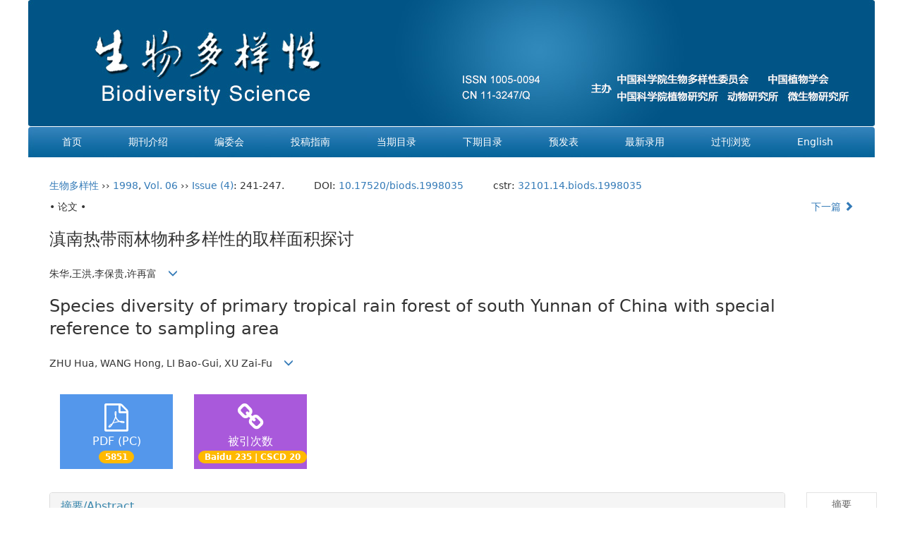

--- FILE ---
content_type: text/html;charset=UTF-8
request_url: https://www.biodiversity-science.net/CN/10.17520/biods.1998035
body_size: 13353
content:
<!DOCTYPE html>
<html>
<head>
<META NAME="GENERATOR" CONTENT="北京玛格泰克科技发展有限公司">
<meta http-equiv="Content-Type" content="text/html; charset=utf-8">
<meta http-equiv="X-UA-Compatible" content="IE=edge">
<Meta http-equiv="Content-Language" Content="zh-CN"> 
<meta name="viewport" content="width=device-width, initial-scale=1">

<meta name="citation_issn" content="1005-0094" />
<meta name="citation_journal_title" xml:lang="zh" content="生物多样性" />
<meta name="citation_journal_title" xml:lang="en" content="Biodiversity Science" />
<meta name="citation_language" content="zh" />
<meta name="citation_volume" content="06" />
<meta name="citation_issue" content="4" />
<meta name="citation_firstpage" content="241" />
<meta name="citation_id" content="06/4/241" />
<meta name="citation_doi" content="10.17520/biods.1998035" />
<meta name="citation_title" xml:lang="zh" content="滇南热带雨林物种多样性的取样面积探讨" />
<meta name="citation_title" xml:lang="en" content="Species diversity of primary tropical rain forest of south Yunnan of China with special reference to sampling area" />
<meta name="citation_authors" xml:lang="zh" content="朱华, 王洪, 李保贵, 许再富" />
<meta name="citation_authors" xml:lang="en" content="ZHU Hua, WANG Hong, LI Bao-Gui, XU Zai-Fu" />
<meta name="citation_publication_date" content="1998-11-20" />
<meta name="citation_online_date" content="1998-11-20" />
<meta name="Description" xml:lang="zh" content="通过不同面积样方种数的比较、物种多样性指数等的计算和逐步扩大..." />
<meta name="Description" xml:lang="en" content="An investigation aiming to demonstrate plant species / area of the pri..." />
<meta name="citation_abstract_html_url" xml:lang="zh" content="https://www.biodiversity-science.net/CN/10.17520/biods.1998035" />
<meta name="citation_abstract_html_url" xml:lang="en" content="https://www.biodiversity-science.net/EN/10.17520/biods.1998035" />
<meta name="citation_pdf_url" content="https://www.biodiversity-science.net/CN/article/downloadArticleFile.do?attachType=PDF&id=7114" />
<meta name="DC.Format" content="text/html" />
<meta name="DC.Language" content="zh" />
<meta name="DC.Title" content="滇南热带雨林物种多样性的取样面积探讨" />
<meta name="DC.Identifier" content="10.17520/biods.1998035" />
<meta name="DC.Contributor" content="朱华" />
<meta name="DC.Contributor" content="李保贵" />
<meta name="DC.Contributor" content="许再富" />
<meta name="DC.Contributor" content="王洪" />
<meta name="DC.Date" content="1998-11-20" />
<meta name="DC.Keywords" xml:lang="zh" content=""/>
<meta name="DC.Keywords" xml:lang="en" content=""/>
<meta name="robots" content="index" />

<title>滇南热带雨林物种多样性的取样面积探讨</title>
<!--css必引 -->
<link href="https://www.biodiversity-science.net/js/bootstrap/css/bootstrap.min.css" rel="stylesheet">
<link rel="stylesheet" href="https://www.biodiversity-science.net/images/1005-0094/css/css.css">
<link href="https://www.biodiversity-science.net/js/bootstrap/css/font-awesome.min.css" rel="stylesheet">
<!-- jQuery必引-->
<script src="https://www.biodiversity-science.net/js/jquery/jquery.min.js"></script>
<script src="https://www.biodiversity-science.net/js/bootstrap/js/bootstrap.min.js"></script>

<style>
	.kongzhitab{
		width:100%;
		overflow-x: auto;
	}
	
	.kongzhitab th{
		padding:5px 10px;
		text-align:center;
	}
	.kongzhitab td{
		padding:5px 10px;
		text-align:center;
	}
</style>

<!--原摘要中的js -->
	<!--图片弹出窗口 必须放在jquery.min.js后-->
	<link rel="stylesheet" href="https://www.biodiversity-science.net/js/colorbox/colorbox.css">
	<script src="https://www.biodiversity-science.net/js/colorbox/jquery.colorbox.js"></script>
	<script type="text/javascript">
	//等比缩放图片
function DrawImage(ImgD,FitWidth,FitHeight){
	var image=new Image();
	image.src=ImgD.src;
	if(image.width>0 && image.height>0){
		if(image.width/image.height>= FitWidth/FitHeight){
			if(image.width>FitWidth){
				ImgD.width=FitWidth;
				ImgD.height=(image.height*FitWidth)/image.width;
			}else{
				ImgD.width=image.width;
				ImgD.height=image.height;
			}
		} else{
			if(image.height>FitHeight){
				ImgD.height=FitHeight;
				ImgD.width=(image.width*FitHeight)/image.height;
			}else{
				ImgD.width=image.width;
				ImgD.height=image.height;
			}
		}enm
	}
}
	window.onload=function(){
		$(".figureClass").colorbox({rel:'figureClass', inline:true, width:"80%"});
		$(".inline").colorbox({rel:'inline',inline:true, width:"80%"});
		
	}
	</script>
	<!--图片弹出窗口结束-->
	
	<!--原摘要中js end -->
<script language="javascript" src="https://www.biodiversity-science.net/js/modelDialog1.js"></script>
<script language="javascript" src="https://www.biodiversity-science.net/js/layer2.1/layer.js"></script>
<script language="javascript" src="https://www.biodiversity-science.net/js/drag.js"></script>
<script language="javascript" src="https://www.biodiversity-science.net/js/store.js"></script>
<script language="javascript" src="https://www.biodiversity-science.net/js/download.js"></script>
<script>
MathJax = {
tex: {
inlineMath: [['$', '$'], ['\\(', '\\)']]
},
svg: {
fontCache: 'global'
}
};
</script>
<script type="text/javascript" id="MathJax-script" async src="https://www.biodiversity-science.net/js/mathJax3.0/tex-svg.js"></script>
<script type="text/javascript">
jQuery(function() {
	jQuery.ajax({
		url: "https://www.biodiversity-science.net/CN/user/validateCollectArticle.do?articleId=7114",
		success: function(res) {
			collectCount();
			if (res == "true") {
				jQuery("#collectArticle").append("已收藏");
			}
			if (res == "false") {
				jQuery("#collectArticle").append("<a href='javascript:;' onclick=\"collectArticle('7114')\">收藏文章</a>");
			}
		}
	});
});

function collectCount() {
	jQuery.ajax({
		url: "https://www.biodiversity-science.net/CN/user/articleCollectionTimes.do?articleId=7114",
		success: function(res) {
			jQuery("#collectCount").html("");
			jQuery("#collectCount").append(res);
		}
	});
}

function collectArticle(id) {
	var url = window.location.href;
	jQuery.ajax({
		url: "https://www.biodiversity-science.net/CN/user/addCollectArticle.do",
		data: {
			"articleId": id,
			"url": url
		},
		type: "post",
		success: function(res) {
			if (res == "true") {
				document.getElementById("collectArticle").innerHTML = "已收藏";
				collectCount();
				alert("收藏成功！");
			} else if (res == "false") {
				alert("您已经收藏过该篇文章啦！");
				window.location.reload();
			} else if (res.length > 5) {
				window.location.href = "https://www.biodiversity-science.net/CN/user/userInfo_cn.jsp?url=" + res;
			} else {
				alert("收藏失败！");
				window.location.reload();
			}
		},
		error: function() {
			alert("收藏失败！");
		}
	});
}


//可视化开始
$(document).ready(function(){
    jQuery.getJSON("https://www.biodiversity-science.net/CN/lexeme/existsCnctstInArticle.do?articleID=7114", null, function(json){
        if(json.result){
            $("#knowledge_map_count").html(json.count);
            $("#knowledge_map_div").show();
        }
    });
});
function changeKnowledgeMapImg(flag){
    if(flag==1){
        document.getElementById("knowledge_map_img").src="../../images/knowledge_map1.png";
    }else{
        document.getElementById("knowledge_map_img").src="../../images/knowledge_map2.png";
    }
}
//可视化结束
<!--
//点赞开始
jQuery(function() {
    jQuery.ajax({
        url: 'https://www.biodiversity-science.net/CN/article/showArticleLikedNum.do',
        data: {
            articleId: 7114
        },
        type: 'post',
        dataType: 'json',
        success:function(data){  //成功的回调函数
            $("#articleLikedNum").text(data);
        },
        error:function (XMLHttpRequest, textStatus, errorThrown) {
            console.log("错误");
            // 状态码
            console.log(XMLHttpRequest.status);
            // 状态
            console.log(XMLHttpRequest.readyState);
            // 错误信息
            console.log(textStatus);
        }
    });
});

function addArticleLikedNum(id){
    jQuery.ajax({
        url: 'https://www.biodiversity-science.net/CN/article/addArticleLikedNum.do',
        data: {
            articleId: id
        },
        type: 'post',
        dataType: 'json',
        success:function(data){  //成功的回调函数
            if(data==-1){
                alert('今日已点赞！！');
            }else{
                $("#articleLikedNum").text(data);
            }
        },
        error:function (XMLHttpRequest, textStatus, errorThrown) {
            console.log("错误");
            // 状态码
            console.log(XMLHttpRequest.status);
            // 状态
            console.log(XMLHttpRequest.readyState);
            // 错误信息
            console.log(textStatus);
        }
    });
}
//点赞结束
 -->

function lsdy2(attachType,articleId,qiKanWangZhi,nian,issn){
	var pars = "attachType="+attachType+"&id="+articleId;
		if(attachType == "RICH_HTML"){
			jQuery.post(qiKanWangZhi+"/CN/article/downloadArticleFileFee.do?" + new Date(), pars, function(data){
				window.location.href = qiKanWangZhi+"/article/"+nian+"/"+issn+"/"+articleId;
			});			
		}else{
			window.location.href = qiKanWangZhi+"/CN/article/downloadArticleFile.do?attachType="+attachType+"&id="+articleId;	
		}	
					$('.layui-layer').hide();
	$('.layui-layer-shade').hide();
}
function submitLogin(login_id, remote_password){
	var login_id = document.getElementById(login_id).value;
	var remote_password = document.getElementById(remote_password).value;
	var pars = "login_id="+login_id+"&remote_password="+remote_password;
	jQuery.post("https://www.biodiversity-science.net/CN/user/login.do?" + new Date(), pars, function(data){
		window.subwin = new SubWindow("下载文件",data,null,null,null,null,'620px','310px',null,null,"#dddddd","true",null,null,"true",null);
		subwin.show();
	});
}

function close(){
		subwin.close();
	}
 
function showArticleFile(url,attachType,articleId){
	var viewAttach = url+"/CN/article/showArticleFile.do?attachType="+attachType+"&id="+articleId;
	window.open(viewAttach,"下载文件","toolbar=no,location=no,directories=no,status=no,menubar=no,scrollbars=no,resizeable=no,copyhistory=no,width=520,height=200,left=88,top=88");
}                      
function searchKeyword(url,id,keyword){
	var form = document.refForm;
	form.searchSQL.value="(("+keyword+"[Keyword]) AND "+id+"[Journal])";
	form.action = url+"/CN/article/advancedSearchResult.do";
	form.submit();
}		
function searchEnKeyword(url,id,keyword){
	var form = document.refForm;
	form.searchSQL.value="(("+keyword+"[Keyword]) AND "+id+"[Journal])";
	form.action = url+"/EN/article/advancedSearchResult.do";
	form.submit();
}		
	
function searchAuthor(url,id,author){
	var form = document.refForm;
	form.searchSQL.value="(("+author+"[Author]) AND "+id+"[Journal])";
	form.action = url+"/CN/article/searchArticleResult.do";
	form.submit();
}
	
function addtobookshelf(url,articleId){
	var addbookshelf = "";
	addbookshelf = url+"/CN/article/addBookShelf.do?id="+articleId;
	window.open(addbookshelf,"添加到书架","");
}	
	
function showTxtFile(url,articleId){
	var showtxtfile = "";
	showtxtfile = url+"/CN/article/showTxtFile.do?id="+articleId;
	window.open(showtxtfile,"引用管理器","");
}

function addComment(url,articleId){
	var addComment = "";
	addComment = url+"/CN/comment/addComment.do?id="+articleId;
	window.open(addComment,"文章反馈","toolbar=no,location=no,directories=no,status=no,menubar=no,scrollbars=no,resizeable=no,copyhistory=no,width=520,height=300,left=88,top=88");
}



function findPassword(email){
	var emailReg = /^([a-zA-Z0-9_-])+@([a-zA-Z0-9_-])+(.[a-zA-Z0-9_-])+/
	var email = document.getElementById(email).value;
	var matchemail = emailReg.test(email);
	var pars = "email="+email;
	if(email == '' || email == null){
		alert("Email不能为空！");
		return false;
	} else {
		if(matchemail){
			jQuery.post("https://www.biodiversity-science.net/CN/user/findPassword.do?" + new Date(), pars, function(data){
				subwin.close();
			});
		}else{
			alert("Email格式不正确");		
		}
	}
}

//编辑推荐 
$(document).ready(function(){
    var recommendedArticlesCount = 0;
    $("#recommendedArticles-list").load("https://www.biodiversity-science.net/CN/article/recommendedArticles.do?id=7114",null,function(){
    	recommendedArticlesCount = $("#recommendedArticlesCount1").val();
    	$("#recommendedArticlesCount").html($("#recommendedArticlesCount1").val());
    	
    	if(recommendedArticlesCount == 0){
    		$("#bianjituijian").css("display","none");
    		$("#bianjituijianli").css("display","none");
    	}else{
    		$("#bianjituijian").css("display","block");
    		$("#bianjituijianli").css("display","block");
    	}
    });
});

//中图分类号
function subjectScheme(url,code, journalId){
	var form = document.subjectSchemeForm;
	var searchSQL = "(("+ code +"[Words]) AND "+ journalId +"[Journal])";
	form.searchSQL.value = searchSQL;
	form.action = url + "/CN/article/advancedSearchResult.do";
	form.language.value = "";
	form.submit();
}
</script>

	

	<script src="https://www.biodiversity-science.net/images/1005-0094/js/abstract.js"></script>
	<!--[if lt IE 9]>
	<script src="https://cdn.bootcss.com/html5shiv/3.7.3/html5shiv.min.js"></script>
	<script src="https://cdn.bootcss.com/respond.js/1.4.2/respond.min.js"></script>
	<![endif]-->
	
	<style>
		#bsBox{
			width:560px !important;
			height:420px !important;
		}
		.bFind-wrapper-top{
			height:25px !important;
		}
		#bsWXBox{
			height: 257px !important;
			width: 232px !important;
		}
	</style>
	

</head>
<body id="goTop" style="background:#fff;">


<!--头部-->
<div class="header">
	<!--<div class="ding" style="padding:2px 10px;"><a href="http://www.integrativebiology.ac.cn" target="_blank"><img src="https://www.biodiversity-science.net/images/banner_qkw.png" width="175"></a></div>-->
	<div class="banner row">
		<div class="col-md-12 col-sm-12 hidden-xs banner_pc"><img src="https://www.biodiversity-science.net/images/1005-0094/banner.jpg" class="img-responsive" usemap="#Map">
			<map name="Map" id="Map">
			
			<area shape="rect" coords="1047,105,1135,120" href="http://www.botany.org.cn/"  target="_blank">
			<area shape="rect" coords="835,129,978,144" href="http://www.ibcas.ac.cn/"  target="_blank">
			<area shape="rect" coords="992,130,1064,144" href="http://www.ioz.ac.cn/"  target="_blank">
			<area shape="rect" coords="1077,130,1162,144" href="http://www.im.cas.cn/"  target="_blank">
		  </map>
	  </div>
		<div class="hidden-lg hidden-md hidden-sm logo"><img src="https://www.biodiversity-science.net/images/1005-0094/logo.png" class="img-responsive"></div>
	</div>
	<!--导航-->
    <div class="navbar site-nav">
			<div class="navbar-header">
				<button class="navbar-toggle collapsed" type="button" data-toggle="collapse" data-target=".navbar-collapse">
					<span class="sr-only">Toggle navigation</span>
					<span class="icon-bar"></span>
					<span class="icon-bar"></span>
					<span class="icon-bar"></span>
				</button>
				<a class="navbar-brand visible-xs" href=""></a>
			</div>
            <div class="navbar-collapse collapse" role="navigation">
                <ul class="nav navbar-nav">
                    <li class="dhlm"><a href="https://www.biodiversity-science.net/CN/1005-0094/home.shtml">首页</a></li>
                   <li class="dhlm">
                        <a href="https://www.biodiversity-science.net/CN/column/column46.shtml" >期刊介绍</a>
                    </li>         
                    <li  role="presentation" class="dropdown dhlm">
					<a href="#" class="dropdown-toggle" data-toggle="dropdown">编委会</a>					
					<ul class="dropdown-menu">
					 <li role="presentation"><a role="menuitem" tabindex="-1" href="https://www.biodiversity-science.net/CN/column/column48.shtml">编委会</a></li>
                               <li role="presentation"><a role="menuitem" tabindex="-1" href="https://www.biodiversity-science.net/CN/column/item980.shtml">青年编委</a></li>
							   </ul>
					</li>
                    <li role="presentation" class="dropdown dhlm">
                        <a href="#" class="dropdown-toggle" data-toggle="dropdown">投稿指南</a>
                              <ul class="dropdown-menu">
                               <li role="presentation"><a role="menuitem" tabindex="-1" href="https://www.biodiversity-science.net/CN/column/column49.shtml">撰稿要求</a></li>
                               <!--<li role="presentation"><a role="menuitem" tabindex="-1" href="https://www.biodiversity-science.net/CN/column/column50.shtml">投稿模板</a></li>-->
							   <li role="presentation"><a role="menuitem" tabindex="-1" href="https://www.biodiversity-science.net/CN/column/item854.shtml">数据论文投稿模板</a></li>
							   <li role="presentation"><a role="menuitem" tabindex="-1" href="https://www.biodiversity-science.net/CN/column/item959.shtml">生物编目栏目论文撰稿要求</a></li>
							   <li role="presentation"><a role="menuitem" tabindex="-1" href="https://www.biodiversity-science.net/CN/column/column52.shtml">Endnote Style</a></li>
							   <li role="presentation"><a role="menuitem" tabindex="-1" href="https://www.biodiversity-science.net/CN/column/column51.shtml">版权转让协议</a></li>
							   <li role="presentation"><a role="menuitem" tabindex="-1" href="https://www.biodiversity-science.net/CN/column/column166.shtml">出版伦理</a></li>
							   
							  </ul>
                    </li>
                   
                    <li class="dhlm"><a href="https://www.biodiversity-science.net/CN/1005-0094/current.shtml">当期目录</a></li>
					<li class="dhlm"><a href="https://www.biodiversity-science.net/CN/1005-0094/next.shtml">下期目录</a></li>
					<li class="dhlm"><a href="https://www.biodiversity-science.net/CN/article/showIncomingVolumnList.do">预发表</a></li>
                    <li class="dhlm"><a href="https://www.biodiversity-science.net/CN/article/showNewArticle.do">最新录用</a></li>
                    <li class="dhlm"><a href="https://www.biodiversity-science.net/CN/article/showOldVolumn.do">过刊浏览</a></li>
                   <!-- <li class="dhlm"><a href="https://www.biodiversity-science.net/CN/user/userInfo_cn.jsp">登录</a></li>-->
                    <li class="dhlm"><a href="https://www.biodiversity-science.net/EN/1005-0094/home.shtml" target="_blank">English</a></li>
                </ul>

            </div>

    </div>
	<!--导航-->
   
  
	
	
</div>
<!--头部 end-->

<div class="container whitebg">
<div class="abs-con">
  <div class="row">
  <div class="col-md-12">
       <p style="margin-top:10px;">
            <span><a href="https://www.biodiversity-science.net">生物多样性</a> ›› <a href="https://www.biodiversity-science.net/CN/article/showTenYearVolumnDetail.do?nian=1998">1998</a>, <a href="https://www.biodiversity-science.net/CN/article/showTenYearVolumnDetail.do?nian=1998">Vol. 06</a>  ›› <a href="https://www.biodiversity-science.net/CN/volumn/volumn_513.shtml">Issue (4)</a>: 										241-247.&nbsp;
									</span><span class="doi-doi">DOI: <a href="https://doi.org/10.17520/biods.1998035" target="_blank">10.17520/biods.1998035</a></span><span class="doi-doi">&nbsp;&nbsp;cstr: <a href="https://cstr.cn/32101.14.biods.1998035" target="_blank">32101.14.biods.1998035</a></span>        </p>
	<p>
			</p>
    <p class="clearfix">
      <span class="pull-left">• 论文 •</span>
      <span class="pull-right"> &nbsp;&nbsp;&nbsp;<a href="https://www.biodiversity-science.net/CN/abstract/abstract7330.shtml">下一篇 <i class="glyphicon glyphicon-chevron-right"></i></a></span>
    </p>
    <!--中文-->
    
            <h3 class="abs-tit">
         滇南热带雨林物种多样性的取样面积探讨    
       </h3>
         <p data-toggle="collapse" data-target="#divPanel">
        <span>
               		朱华,王洪,李保贵,许再富
                &nbsp;&nbsp;
        <span data-placement="right"  type="button">
        <i class="glyphicon glyphicon-menu-down" style="cursor:pointer;"></i>
        </span>
        </span>
    </p>
    <div id="divPanel" class="collapse bs-callout">
        <address class="address">
            <ol class="list-unstyled">
            	                <li>(中国科学院西双版纳热带植物园, 　云南勐腊　666303)</li>
                            </ol>
            
        </address>
        <ul class="list-unstyled code-style" style="overflow: hidden;">
            <li>
				<span>
											<code>收稿日期:</code>1997-12-25
									</span>
				<span>
											<code>修回日期:</code>1998-03-16
									</span>
				<span>
									</span>
				<span>
											<code>出版日期:</code>1998-11-20
									</span>
				<span>
											<code>发布日期:</code>1998-11-20
									</span>
			</li>
            <li>			</li>
            <li>			</li>
            <li>            
            			</li>
           
        </ul>
    </div>
    <!--中文end-->
    <!------------------------------------英文---------------------------------------------------------------------->
        <h3 class="abs-tit">        
	       Species diversity of primary tropical rain forest of south Yunnan of China with special reference to sampling area	   
    </h3>
        <p data-toggle="collapse" data-target="#divPanelEn">
        <span>
               		ZHU Hua, WANG Hong, LI Bao-Gui, XU Zai-Fu
			&nbsp;&nbsp;
			<span data-placement="right"  type="button">
			<i class="glyphicon glyphicon-menu-down" style="cursor:pointer;"></i>
			</span>
                
        </span>
    </p>    
    
    <div id="divPanelEn" class="collapse bs-callout">
        <address class="address">
             <ol class="list-unstyled">
            	                <li>Xishuangbanna Tropical Botanical Garden , The Chinese Academy of Science , Mengla ,Yunnan 　666303</li>
                            </ol>
        </address>
         <ul class="list-unstyled code-style" style="overflow: hidden;">
            <li>
				<span>
											<code>Received:</code>1997-12-25
									</span>
				<span>
											<code>Revised:</code>1998-03-16
									</span>
				<span>
									</span>
				<span>
											<code>Online:</code>1998-11-20
									</span>
				<span>
											<code>Published:</code>1998-11-20
									</span>
			</li>
            <li>			</li>
            <li>			</li>
            <li>            
            			</li>           
        </ul>
    </div>
    
    <!--英文end-->
    <!-------------------------6大块组----------------------------------------------->
    <div class="group clearfix">
        <div class="row diyihangdg">
                                  <div class="col-xs-6 col-sm-4 col-md-2 col-lg-2 margin-bottom-10">
	            <span class="change-section">
	                <a href="#1" onClick="lsdy1('PDF','7114','https://www.biodiversity-science.net','1998','513');return false;" class="black-bg btn-menu">
	                    <i class="fa fa-file-pdf-o text-danger"></i>
	                    <h2>PDF (PC)</h2>
	                    <span class="badge">




5851

</span>
	                </a>
	            </span>
            </div>
                                  <!--
            <div class="col-xs-6 col-sm-4 col-md-2 col-lg-2 margin-bottom-10">
                <span class="change-section">
                    <a href="javascript:void(0);" class="black-bg btn-menu" id="likedNum" onclick="addArticleLikedNum(7114)">
                        <i class="fa fa-thumbs-up"></i>
                        <h2>赞</h2>
                        <span id="articleLikedNum" class="badge"></span>
                    </a>
                </span>
            </div>
             -->
                        						
            <div class="col-xs-6 col-sm-4 col-md-2 col-lg-2 margin-bottom-10" id="knowledge_map_div" style="display:none;">
                            <span class="change-section" onmouseover="changeKnowledgeMapImg(2)" onmouseout="changeKnowledgeMapImg(1)">
                                <a href="../lexeme/showArticleByLexeme.do?articleID=7114" class="black-bg btn-menu">
                                    <i class="fa text-muted"></i>
                                    <h2>可视化</h2>
                                    <span class="badge" id="knowledge_map_count">0</span>
                                </a>
                            </span>
            </div>
			            <div class="col-xs-6 col-sm-4 col-md-2 col-lg-2 margin-bottom-10">
                            <span class="change-section">
                                <a href="" class="black-bg btn-menu">
                                    <i class="fa fa-link text-warning"></i>
                                    <h2>被引次数</h2>
                                    <span class="badge">
																					Baidu 235
																																																					|
																						CSCD 20
																																																	</span>
                                </a>
                            </span>
            </div>
			
        </div>
        
        <!--<div class="jumbotron" id="showPdf2">
            <ul class="list-unstyled">
                <li><a href="">1. 探讨2016版国际胰瘘研究小组定义和分级系统对胰腺术后患者胰瘘分级的影响.PDF<span>(500KB)</span></a></li>
            </ul>
        </div>-->
        
    </div>
    <!--6大块组------------------->
    </div>
    </div>
    </div>
    <div class="row" id="pin">
        <div class="col-lg-11 col-md-10 col-sm-12 col-sm-12">
            <!--折叠面板begin-->
            <div class="panel-group" id="accordion" role="tablist" aria-multiselectable="true">
                <div class="panel panel-default">
                    <div class="panel-heading" role="tab" id="zhaiyao" onClick="xianshi(this)" style="cursor: pointer;">
                        <h4 class="panel-title">
                            <a id="abstract">
                               	 摘要/Abstract
                            </a>
                        </h4>
                    </div>
                    <div id="collapseOne" class="panel-collapse collapse" role="tabpanel" aria-labelledby="headingOne" name="#abstract" style="display:block;">
                        <div class="panel-body line-height text-justify">
                                                        <p><strong>摘要： </strong><DIV>通过不同面积样方种数的比较、物种多样性指数等的计算和逐步扩大样地面积的调查, 本文研究了滇南热带雨林种数/面积关系、个体/种数关系、物种多样性及树种的频度分布规律， 认为滇南热带雨林群落学调查的最适取样(样方)面积是0.25 hm<SUP>2</SUP>, 这个面积接近该类型热带雨林理论上的群落最小表现面积。 为能体现一个具体森林(群落)类型的基本的植物区系组成, 需设置4～5个这样的样方(总面积累计1 hm<SUP>2</SUP>以上)。从与世界不同地区热带雨林的比较亦可见，云南热带雨林有类似的树种频度分布规律，单位面积上的物种多样性比典型的东南亚低地热带雨林稍低，但比非洲的热带雨林要高。</DIV></p>
                                                        <div></div>
                            <form name="refForm" action="showCorrelativeArticle.do" method=post target=_blank>
							<input type="hidden" name="searchSQL" value="" />
                            <input type=hidden name="keyword" value="" id="keyword">
							<input type=hidden name="author" value="" id="author">
                            
                                                                                    <p><strong>Abstract</strong>An investigation aiming to demonstrate plant species / area of the primary tropical rain forest of
south Yunnan has been done. Species diversity , species/ individual relationship and frequency of tree species
were discussed. From the analysis of species/ area , the optimal plot size for phytocoenological survey on the
forest is suggested to be 0. 25 hm<sup>2</sup> , which is close to the phytocoenological minimum area of the forest , and
the total sampling area for a forest type in which the intrinsic floristic composition can be embodied is also suggested to be at least one hm<sup>2</sup> (four such plots of 0. 25 hm<sup>2</sup> with cumulative area one hm<sup>2</sup>) . It is also concluded
that the rain forest formations on non-limestone have higher species diversity than limestone rain forest formations , and the formations on ravine habitats have higher species diversity than the ones on lower hill slopes.
The comparison between the rain forest of Yunnan and the ones of the world revealed that the rain forest of
Yunnan has a slightly lower species richness than typical lowland rain forests of southeast Asia , but higher
than rain forests of tropical Africa.</p>
                                                                                     </form>
                              <!-- 分类号查询跳转 -->
                             <form name="subjectSchemeForm" action="" method=post target=_blank>
                             	<input type="hidden" name="searchSQL" />
                             	<input type="hidden" name="language" />
                             </form>
                            <!--分类号-->
                                                        <!--分类号end-->
                            <div class="row hidden-xs hidden-sm">
                                <div class="col-xs-12 col-sm-2 col-md-2 col-lg-2 margin-bottom-10 text-center">
                                    <div class="text-primary btn-menu">
                                        <h4>引用本文</h4>

                                    </div>
                                </div>
                                <div class="col-xs-12 col-sm-10 col-md-10 col-lg-10 margin-bottom-10">
                                    <div class="primary-border">
                                        															<p>朱华, 王洪, 李保贵, 许再富 (1998) 滇南热带雨林物种多样性的取样面积探讨. 生物多样性, 06,										241-247.
																		 <a href="https://doi.org/10.17520/biods.1998035" target="_blank">DOI: 10.17520/biods.1998035</a>.</p>
																																									     												                                                                                                        	                                                                                                                      <p>ZHU Hua, WANG Hong, LI Bao-Gui, XU Zai-Fu (1998) Species diversity of primary tropical rain forest of south Yunnan of China with special reference to sampling area. Biodiversity Science, 06,										241-247.
									 <a href="https://doi.org/10.17520/biods.1998035" target="_blank">DOI: 10.17520/biods.1998035</a>.</p>
															                                                                                            </div>

                                </div>
                            </div>
                            <div class="row hidden-xs hidden-sm">
                                <div class="col-xs-12 col-sm-2 col-md-2 col-lg-2 margin-bottom-10 text-center">

                                    <div class="btn-menu bs-callout-warning">
                                        <h4>使用本文</h4>
                                    </div>

                                </div>
                                <div class="col-xs-12 col-sm-10 col-md-10 col-lg-10 margin-bottom-10">

                                    <div class="primary-border">
                                       <div class="primary-border">
                                        <div style="overflow:hidden;">
                                           
                                                <form name=mail action="https://www.biodiversity-science.net/CN/article/sendMail.jsp" method=post target=_blank class="fxtj"> 
												<a href="#" id="collectArticle" class="shouc"></a>  /&nbsp;&nbsp;                                              
													<a onclick="mail.submit()" href="javascript:void(null)" class="tuij">推荐</a>
													<input type="hidden" name="articleId" value='7114'>
												</form>
												
												<form action="https://permission.icopyright.pub/cn/login" method="post" target="_blank" style=" float: left;">
													<input type="hidden" name="journal_code" value="fdfe1907-7cc1-41b1-bd89-797ff366a533"/>   
													 <!--期刊代码，必需-->
													<input type="hidden" name="title_zh" id="cn_title" value="滇南热带雨林物种多样性的取样面积探讨"/>
													<!--文章中文标题，必需-->
													<input type="hidden" name="title_en" id="en_title" value="Species diversity of primary tropical rain forest of south Yunnan of China with special reference to sampling area"/>
													 <!--文章英文标题，非必需-->
													<input type="hidden" name="authors_zh" value="朱华, 王洪, 李保贵, 许再富"/>    
													<!--文章中文作者，必需-->
													<input type="hidden" name="authors_en" value="ZHU Hua, WANG Hong, LI Bao-Gui, XU Zai-Fu"/>    
													<!--文章英文作者，非必需-->
													<input type="hidden" name="doi" value="10.17520/biods.1998035"/>   
													<!--文章DOI，非必需-->
													<input type="submit" class="icopyright-btn" value="获取使用授权"> 
												</form>	
                                           
                                        </div>
                                        <p><b>导出引用管理器</b> <span class="daochu"><a href="https://www.biodiversity-science.net/CN/article/getTxtFile.do?fileType=EndNote&id=7114" id="ris_export">EndNote</a>|<a href="https://www.biodiversity-science.net/CN/article/getTxtFile.do?fileType=Ris&id=7114">Ris</a>|<a id="bibtex_export" href="https://www.biodiversity-science.net/CN/article/getTxtFile.do?fileType=BibTeX&id=7114">BibTeX</a></span>
										</p>
										<p><strong>链接本文:</strong>
										<a href="https://www.biodiversity-science.net/CN/10.17520/biods.1998035" class="txt_zhaiyao1">https://www.biodiversity-science.net/CN/10.17520/biods.1998035</a>
										</p>
										<p>
										<strong>&nbsp;</strong>&nbsp;&nbsp;&nbsp;&nbsp;&nbsp;&nbsp;&nbsp;&nbsp;&nbsp; &nbsp;&nbsp;&nbsp;
											<a href="https://www.biodiversity-science.net/CN/Y1998/V06/I4/241" class="txt_zhaiyao1">
										https://www.biodiversity-science.net/CN/Y1998/V06/I4/241</a>										</p>
                                    </div>
                                </div>
                            </div>
                        </div>
                    </div>
                </div>
                
                                                <div class="panel panel-default" >
                    <div class="panel-heading" role="tab" id="cankaowenxian" onClick="xianshi(this)">
						<a name="reference"></a>
                        <h4 class="panel-title">
                            <a id="reference" class="collapsed"  href="javascript:;">
                                参考文献                             </a>
                        </h4>
                    </div>
                    <div id="collapseThree" class="panel-collapse collapse" role="tabpanel" aria-labelledby="headingThree" style="display: none;">
                        <div class="panel-body">
                            <!---->
                            <table width="98%" border="0" align="center" cellpadding="0" cellspacing="8">
																  <tr>
									<td class="J_author"> </td>
								  </tr>
															</table>
                            <!--end--> 
                        </div>
                      </div>         
                </div>
                <div class="panel panel-default">
                    <div class="panel-heading" role="tab" id="xiangguanwenzhang" onClick="xianshi(this)">
                        <h4 class="panel-title">
                            <a id="relatedArticles" class="collapsed"  href="javascript:;">
                                相关文章 <span class="badge badge-info">0</span>
                            </a>
                        </h4>
                    </div>
                    <div id="collapseFour" class="panel-collapse collapse" role="tabpanel" aria-labelledby="headingFour" style="display: none;">
                        <div class="panel-body">
                        
                        
                           <table width="100%" border="0" height='25'>
																																																																<tr>
																	<td colspan='2' align='center'><strong>No related articles found!</strong></td>
																</tr>
																							</table>
							
							
                        </div>
                    </div>

                </div>
                
                <div class="panel panel-default" id="bianjituijian" style="display:none;">
                    <div class="panel-heading" role="tab" id="tuijianwenzhang" onClick="xianshi(this)">
                        <h4 class="panel-title">
                            <a id="recommendedArticles" class="collapsed"  href="javascript:;">
                                编辑推荐 <span class="badge badge-info" id="recommendedArticlesCount"></span>
                            </a>
                        </h4>
                    </div>
                    <div id="collapseFour" class="panel-collapse collapse" role="tabpanel" aria-labelledby="headingFour" style="display: none;">
                        <div class="panel-body" id="recommendedArticles-list">
                        </div>
                    </div>

                </div>
                
                <div class="panel panel-default" >
                    <div class="panel-heading" role="tab" id="Metrics" onClick="xianshi(this)">
                        <h4 class="panel-title">
                            <a class="collapsed"  href="javascript:;" >
                                Metrics 
                            </a>
                        </h4>
                    </div>
                    <div id="collapseFive" class="panel-collapse collapse" role="tabpanel" aria-labelledby="headingFive" style="display: none;">
                        <div class="panel-body">
                           <table width="98%" border="0" cellspacing="0" cellpadding="0">
											    	<tr>
											        	<td width="24" height="32"></td>
											        	<td colspan="2" bgcolor="#E0EEF7"><span class="STYLE1">阅读次数</span></td>
											        </tr>
													<tr>
											        	<td width="24" height="5"></td>
											        	<td colspan="2" bgcolor="#FFFFFF"></td>
											        </tr>
											      	<tr>
												        <td height="153"></td>
												        <td width="110" valign="top" bgcolor="#EFEFEF" style="line-height:150%">
												        	<strong>全文</strong><br />
												          	<span class="STYLE2"><div id="FullText"></div></span>
												        </td>
											        	<td valign="top">
												        	<table width="63%" border="0" cellspacing="0" cellpadding="0">
													          	<tr>
														            <td><div id="HtmlPdfVersion"></div></td>
													            </tr>
												        	</table>
												        	<br />
												        	<table width="63%" border="0" cellspacing="0" cellpadding="0">
												        		<tr>
														            <td colspan="3"><div id="FromHtmlPdf"></div></td>
													            </tr>
												        	</table>
												          	<br />
												          	<div id="DownloadDistribution"></div>
												          	<div id="DownloadCountryDistribution"></div>
														</td>
													</tr>
													<tr>
												        <td></td>
												        <td colspan="2" height=5></td>
													</tr>
													<tr>
												        <td height="158"></td>
												        <td valign="top" bgcolor="#efefef" style="line-height:150%">
												        	<strong>摘要</strong><br>
												          	<span class="STYLE2"><div id="AbstractCount"></div></span>
														</td>
												        <td valign="top">
															<table width="40%" height="52" border="0" cellpadding="0" cellspacing="0">
													          	<tr>
													            	<td><div id="AbstractVersion"></div></td>
													            </tr>
													            <tr>
													            	<td><div id="FromAbstract"></div></td>
													            </tr>
												        	</table>
															<br />
															<div id="AbstractDistribution"></div>
															<div id="AbstractCountryDistribution"></div>
												        </td>
													</tr>
													<tr>
												        <td></td>
												        <td colspan="2" height=5></td>
													</tr>
													<!--
													<tr>
												        <td height="30"></td>
												        <td bgcolor="#E0EEF7"><p><strong>Cited</strong></p></td>
												        <td>
												        	<div id="citations"></div>
												        </td>
													</tr>
													<tr>
												        <td height="8"></td>
												        <td height="8"></td>
												        <td height="8"></td>
													</tr>
													<tr>
													    <td height="31">&nbsp;</td>
													    <td bgcolor="#E0EEF7"><strong>Shared</strong></td>
													    <td><strong>&nbsp;&nbsp;<a class="shareCount"></a></strong></td>
												  	</tr>
												  	-->
												  	<tr>
													    <td height="5"></td>
													    <td></td>
													    <td></td>
											  		</tr>
											</table>
											
                        </div>
                    </div>
                </div>
				<div class="panel panel-default" >
                    <div class="panel-heading" role="tab" id="benwenpingjia" onClick="xianshi(this)">
                        <h4 class="panel-title">
                            <a id="pingjia" class="collapsed"  href="javascript:;" >
                                本文评价 
                            </a>
                        </h4>
                    </div>
					<div id="collapseSix" class="panel-collapse collapse" role="tabpanel" aria-labelledby="headingSix" style="display: none;">
                        <div class="panel-body">
							<div id="ArticleEstimate">
								<div id="Estimate"></div>
								<div id="Comment"></div>
							</div>
                        </div>
                    </div>
                </div>
            </div>
			
            <!--折叠面板end-->
        </div>
        
    </div>
	<div class="col-lg-1 col-md-2 hidden-print hidden-xs hidden-sm">
            <!--右快速导航-->
            <div id="plane" class="pinned">
                <ul class="plane-bd list-unstyled">
                    <li style="width:100px;">
                        <a href="javascript:;"  onclick="zhaiyao('#zhaiyao');">
							<span>摘要</span>
                            <i class="glyphicon glyphicon-text-color"></i>
                        </a>
                    </li>
				                    <li style="width:100px;">
                        <a href="javascript:;"  onclick="zhaiyao('#cankaowenxian');">
                            <span>参考文献</span>
                            <i class="glyphicon glyphicon-equalizer"></i>
                        </a>
                    </li>
                    <li style="width:100px;">
                        <a href="javascript:;"  onclick="zhaiyao('#xiangguanwenzhang');">
                            <span>相关文章</span>
                            <i class="glyphicon glyphicon-list-alt"></i>
                        </a>
                    </li>
                    <li style="width:100px;" id="bianjituijianli" style="display:none;">
                        <a href="javascript:;"  onclick="zhaiyao('#tuijianwenzhang');">
                            <span>编辑推荐</span>
                            <i class="glyphicon glyphicon-list-alt"></i>
                        </a>
                    </li>
                    <li style="width:100px;">
                        <a href="javascript:;"  onclick="zhaiyao('#Metrics');">
                            <span>Metrics</span>
                            <i class="glyphicon glyphicon-stats"></i>
                        </a>
                    </li>
					<li style="width:100px;">
                        <a href="javascript:;" onclick="zhaiyao('#benwenpingjia');">
                            <span>本文评价</span>
                            <i class="glyphicon glyphicon-stats"></i>
                        </a>
                    </li>
                </ul>
                <div class="plane-ft">
                    <a href="#goTop" target="_self"  title="回顶部" style="color:#ff6600;width:100px;" class="text-center">回顶部</a>
                </div>
            </div>
            <!--右快速导航-->
         </div> 
</div>
<!--底部-->
<div class="footer">
	<p>
	备案号：<a href="https://beian.miit.gov.cn" target="_blank"  class="baid">京ICP备16067583号-7</a><br>
	Copyright &copy; 2022 版权所有 《生物多样性》编辑部 <br>
地址: 北京香山南辛村20号, 邮编：100093 <br>
电话: 010-62836137, 62836665 E-mail: biodiversity@ibcas.ac.cn <script type="text/javascript" src="https://js.users.51.la/21041227.js"></script>
<!--<script charset="UTF-8" id="LA_COLLECT" src="//sdk.51.la/js-sdk-pro.min.js?id=KBgjWJeID8opCIxq&ck=KBgjWJeID8opCIxq"></script>
<a target="_blank" title="51la网站统计" href="https://v6.51.la/land/KBgjWJeID8opCIxq"><img src="https://sdk.51.la/icon/4-1.png"></a>-->

	</p>
</div>
<!--底部end-->
<!--返回顶部-->
<div class="top-arrow" id="backtop" style="display:block;">
<span class="glyphicon glyphicon-chevron-up" aria-hidden="true"></span>
</div>
<script type="text/javascript">
    $(document).ready(function(){
        $("#backtop").hide();
        $(window).scroll(function () {
            if ($(this).scrollTop() >50) {
                $('#backtop').fadeIn();
            } else {
                $('#backtop').fadeOut();
            }
        });
        $('#backtop').click(function () {
            $('body,html').animate({
                scrollTop: 0
            }, 500);
        });
        $("pre").addClass("prettyprint");
        prettyPrint();
    });
</script>
<!--返回顶部end-->
<iframe src="https://www.biodiversity-science.net/EN/article/updateBrowseNum.jsp?articleid=7114" height=0 scrolling=no border=0 frameborder=0 allowtransparency="true"></iframe>

</body>
</html>

<script type="text/javascript">
$(function(){
		var width_div = $('#accordion').width();
    	for(var i = 0;i<$('img_div').length;i++){
    		var img_width = $('.img_div').eq(i).find('img').width();
    		if(img_width >= width_div){
    			$('.img_div').eq(i).find('img').width(width_div);
    		}
    	}
	});
	

	var hash = window.location.hash;
	loadMetricsTabc();
	loadArticleEstimate();
	$(function() {
    	$('#container').tabs(1);
    });
    $("#MetricsTabC").click(function(){
		loadMetricsTabc();
	});
	 $("#ArticleEstimateTab").click(function(){
		loadArticleEstimate();
	});
	function loadArticleEstimate(){
		$("#Estimate").empty();
		$("#Estimate").append("<iframe src=\"https://www.biodiversity-science.net/include/showEstimate.do?articleId=7114\" width=\"1000\" height=\"85\"  scrolling=no frameborder=0 allowtransparency=\"true\" style=\"padding: 20\"></iframe>");
		$("#Comment").empty();
		$("#Comment").append("<iframe src=\"https://www.biodiversity-science.net/CN/comment/showCommentList.do?type=article&typeId=7114\" width=\"1000\" style=\"min-height:700px; width:100%;\"   scrolling=no frameborder=0 allowtransparency=\"true\" style=\"padding: 20\" id=\"ifr-comment\"></iframe>");
	}
	$(function(){
		$('.tabs-nav').children('li').eq(0).addClass('tabs-selected');
		$('.tabs-nav').children('li').last().removeClass('tabs-selected');
		$('#AbstractTab').removeClass('tabs-hide');
		$('#MetricsTab').addClass('tabs-hide');
	})
	function loadMetricsTabc(){
		$("#FullText").load("https://www.biodiversity-science.net/CN/matrix/matrix.do?articleId=7114&type=FullText");
		$("#HtmlPdfVersion").load("https://www.biodiversity-science.net/CN/matrix/matrix.do?articleId=7114&type=HtmlPdfVersion");
		$("#FromHtmlPdf").load("https://www.biodiversity-science.net/CN/matrix/matrix.do?articleId=7114&type=FromHtmlPdf");
		$("#AbstractVersion").load("https://www.biodiversity-science.net/CN/matrix/matrix.do?articleId=7114&type=AbstractVersion");
		$("#AbstractCount").load("https://www.biodiversity-science.net/CN/matrix/matrix.do?articleId=7114&type=AbstractCount");
		$("#FromAbstract").load("https://www.biodiversity-science.net/CN/matrix/matrix.do?articleId=7114&type=FromAbstract");
		//$("#citations").load("https://www.biodiversity-science.net/CN/matrix/matrix.do?articleId=7114&type=citations");
		$("#DownloadDistribution").empty();
		$("#DownloadDistribution").append("<iframe src=\"https://www.biodiversity-science.net/CN/matrix/matrix.do?articleId=7114&type=DownloadDistribution\" width=\"600\" height=\"300\"  scrolling=no frameborder=0 allowtransparency=\"true\" style=\"padding: 20\"></iframe>");
		$("#DownloadCountryDistribution").empty();
		$("#DownloadCountryDistribution").append("<iframe src=\"https://www.biodiversity-science.net/CN/matrix/matrix.do?articleId=7114&type=DownloadCountryDistribution\" width=\"550\" height=\"300\"  scrolling=no frameborder=0 allowtransparency=\"true\"></iframe>");
		$("#AbstractDistribution").empty();
		$("#AbstractDistribution").append("<iframe src=\"https://www.biodiversity-science.net/CN/matrix/matrix.do?articleId=7114&type=AbstractDistribution\" width=\"600\" height=\"300\"  scrolling=no frameborder=0 allowtransparency=\"true\" style=\"padding: 20\"></iframe>");
		$("#AbstractCountryDistribution").empty();
		$("#AbstractCountryDistribution").append("<iframe src=\"https://www.biodiversity-science.net/CN/matrix/matrix.do?articleId=7114&type=AbstractCountryDistribution\" width=\"550\" height=\"300\"  scrolling=no frameborder=0 allowtransparency=\"true\" style=\"padding: 20\"></iframe>");
	}
	
	//mp4播放
	function Videostate(supplId) {
					var video = document.getElementById(supplId);
           			video.addEventListener('play', function () {//播放开始执行的函数
 					jQuery.ajax({
						url: "https://www.biodiversity-science.net/CN/suppl/validateVideo.do",
						data:{supplId : supplId},
						type: 'post',
						async:false, 
						dataType: 'json',
						success: function(data) {
							if(data.info == "false"){
								video.pause();
								alert("您还没有登录，请登录后查看！");
							}
						}
					});
                });
}
	//mp3文件播放
	var mp3Audios = document.getElementsByClassName("mp3Audio");
	if(mp3Audios.length > 0){
		for(var i = 0; i < mp3Audios.length; i++){
			mp3Audios[i].addEventListener("play", function (ele) { 
				var supplId = ele.target.id;
				jQuery.ajax({
					url: "https://www.biodiversity-science.net/CN/suppl/validateVideo.do",
					data:{supplId : supplId},
					type: 'post',
					async:false, 
					dataType: 'json',
					success: function(data) {
						if(data.info == "false"){
							document.getElementById(supplId).pause();
							alert("您还没有登录，请登录后查看！");
						}
					}
				});
			});
		}
	}
</script>

    <!--css必引 -->	
	<link rel="stylesheet" href="https://www.biodiversity-science.net/images/1005-0094/css/abstract.css">

--- FILE ---
content_type: text/html;charset=UTF-8
request_url: https://www.biodiversity-science.net/EN/article/updateBrowseNum.jsp?articleid=7114
body_size: 591
content:




<head>
<title></title>
<script type="text/javascript">
window.onload = function(){
	if(window.parent && window.parent != undefined){
		document.getElementById("laiyuan").value=window.parent.document.referrer;
		
		var href=window.parent.location.href+"";
		var firstIndex = href.indexOf("?");
		if(firstIndex!=-1 && (firstIndex+1)<href.length){
			var paramStr = href.substring(firstIndex+1);
			var params = paramStr.split("&");
			if(params && params.length>0){
				for(var i=0;i<params.length;i++){
					var param = params[i];
					if(param.indexOf("refererToken=")==0){
						document.getElementById("refererToken").value=param.substring("refererToken=".length);
					}
				}
			}
		}
		
		document.getElementById("myForm").submit();
	}
}
</script>
</head>
<body>
	<form id="myForm" action="/CN/article/updateBrowsCishu.do" method="post">
		<input type="hidden" name="articleid" id="articleid" value="7114" >
		<input type="hidden" name="token" value="fae9409fc0ef447eb5f47f6600178cab">
		<input type="hidden" name="referer" id="laiyuan" value="">
		<input type="hidden" name="refererToken" id="refererToken" value=""/>
	</form>
</body> 

--- FILE ---
content_type: text/html;charset=UTF-8
request_url: https://www.biodiversity-science.net/CN/matrix/matrix.do?articleId=7114&type=FullText
body_size: 18
content:
5854

--- FILE ---
content_type: text/html;charset=UTF-8
request_url: https://www.biodiversity-science.net/CN/matrix/matrix.do?articleId=7114&type=FromHtmlPdf
body_size: 373
content:






<table width="100%" height="52" border="0" cellpadding="0" cellspacing="0">
	<tr>
	  	<td width="2%" align="center">&nbsp;</td>
	  	<td width="16%" align="center" bgcolor="#E0EEF7"><strong>来源 </strong></td>
	  	
	  		<td align="center"><strong>本网站</strong></td>
	  		
	  		<td align="center"><strong>其他网站</strong></td>
	  		
	</tr>
	<tr>
		<td align="center"></td>
		<td align="center" bgcolor="#cccccc"></td>
        
	  		<td align="center" bgcolor="#cccccc"></td>
	  		
	  		<td align="center" bgcolor="#cccccc"></td>
	  		
	</tr>
	<tr>
        <td align="center">&nbsp;</td>
        <td height="28" align="center" bgcolor="efefef"><strong>次数</strong></td>
        
	  		<td height="28" align="center">260</td>
	  		
	  		<td height="28" align="center">5594</td>
	  		
	</tr>
	<tr>
		<td align="center">&nbsp;</td>
        <td height="28" align="center" bgcolor="efefef"><strong>比例</strong></td>
        
	  		<td height="28" align="center">4%</td>
	  		
	  		<td height="28" align="center">96%</td>
	  		
	</tr>
</table>

--- FILE ---
content_type: text/html;charset=UTF-8
request_url: https://www.biodiversity-science.net/CN/matrix/matrix.do?articleId=7114&type=AbstractCount
body_size: 18
content:
6520

--- FILE ---
content_type: text/html;charset=UTF-8
request_url: https://www.biodiversity-science.net/CN/lexeme/existsCnctstInArticle.do?articleID=7114
body_size: 48
content:
{"result":false,"articleID":7114}

--- FILE ---
content_type: text/html;charset=UTF-8
request_url: https://www.biodiversity-science.net/CN/article/showArticleLikedNum.do
body_size: 3
content:
0
